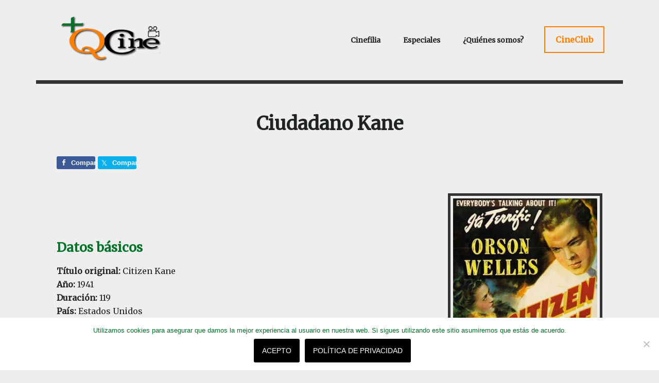

--- FILE ---
content_type: text/html; charset=UTF-8
request_url: https://masqcine.com/pelicula/ciudadano-kane/
body_size: 10429
content:
<!DOCTYPE html><html lang="es"><head ><meta charset="UTF-8" /><meta name="viewport" content="width=device-width, initial-scale=1" /><title>Ciudadano Kane</title><link rel="stylesheet" id="siteground-optimizer-combined-css-a4cd97df624b897ad99945dbf9afdd9f" href="https://masqcine.com/wp-content/uploads/siteground-optimizer-assets/siteground-optimizer-combined-css-a4cd97df624b897ad99945dbf9afdd9f.css" media="all" /><link rel='dns-prefetch' href='//www.youtube.com' /><link rel='dns-prefetch' href='//fonts.googleapis.com' /><link rel="alternate" title="oEmbed (JSON)" type="application/json+oembed" href="https://masqcine.com/wp-json/oembed/1.0/embed?url=https%3A%2F%2Fmasqcine.com%2Fpelicula%2Fciudadano-kane%2F" /><link rel="alternate" title="oEmbed (XML)" type="text/xml+oembed" href="https://masqcine.com/wp-json/oembed/1.0/embed?url=https%3A%2F%2Fmasqcine.com%2Fpelicula%2Fciudadano-kane%2F&#038;format=xml" /> <style id='wp-img-auto-sizes-contain-inline-css' type='text/css'> img:is([sizes=auto i],[sizes^="auto," i]){contain-intrinsic-size:3000px 1500px}
/*# sourceURL=wp-img-auto-sizes-contain-inline-css */ </style> <style id='news-pro-inline-css' type='text/css'> a,
 .entry-title a:focus,
 .entry-title a:hover {
 color: #000000;
 }
 @media only screen and ( max-width: 1023px ) {
 .genesis-responsive-menu .genesis-nav-menu a:focus,
 .genesis-responsive-menu .genesis-nav-menu a:hover,
 .genesis-responsive-menu .genesis-nav-menu .menu-item.current-menu-item > a,
 .menu-toggle:focus,
 .menu-toggle:hover,
 .sub-menu-toggle:focus,
 .sub-menu-toggle:hover {
 color: #000000;
 }
 } 
 .footer-widgets a:focus,
 .footer-widgets a:hover,
 .site-footer a:focus,
 .site-footer a:hover {
 color: #ff7f00;
 } 
 button:focus,
 button:hover,
 input:focus[type="button"],
 input:focus[type="reset"],
 input:focus[type="submit"],
 input:hover[type="button"],
 input:hover[type="reset"],
 input:hover[type="submit"],
 .archive-pagination li a:focus,
 .archive-pagination li a:hover,
 .archive-pagination li.active a,
 .button:focus,
 .button:hover,
 .enews-widget input[type="submit"],
 .entry-content .button:focus,
 .entry-content .button:hover,
 .home-top .ui-tabs ul.ui-tabs-nav li.ui-tabs-active a {
 background-color: #007327;
 color: #ffffff;
 } 
/*# sourceURL=news-pro-inline-css */ </style> <style id='wp-block-library-inline-css' type='text/css'> :root{--wp-block-synced-color:#7a00df;--wp-block-synced-color--rgb:122,0,223;--wp-bound-block-color:var(--wp-block-synced-color);--wp-editor-canvas-background:#ddd;--wp-admin-theme-color:#007cba;--wp-admin-theme-color--rgb:0,124,186;--wp-admin-theme-color-darker-10:#006ba1;--wp-admin-theme-color-darker-10--rgb:0,107,160.5;--wp-admin-theme-color-darker-20:#005a87;--wp-admin-theme-color-darker-20--rgb:0,90,135;--wp-admin-border-width-focus:2px}@media (min-resolution:192dpi){:root{--wp-admin-border-width-focus:1.5px}}.wp-element-button{cursor:pointer}:root .has-very-light-gray-background-color{background-color:#eee}:root .has-very-dark-gray-background-color{background-color:#313131}:root .has-very-light-gray-color{color:#eee}:root .has-very-dark-gray-color{color:#313131}:root .has-vivid-green-cyan-to-vivid-cyan-blue-gradient-background{background:linear-gradient(135deg,#00d084,#0693e3)}:root .has-purple-crush-gradient-background{background:linear-gradient(135deg,#34e2e4,#4721fb 50%,#ab1dfe)}:root .has-hazy-dawn-gradient-background{background:linear-gradient(135deg,#faaca8,#dad0ec)}:root .has-subdued-olive-gradient-background{background:linear-gradient(135deg,#fafae1,#67a671)}:root .has-atomic-cream-gradient-background{background:linear-gradient(135deg,#fdd79a,#004a59)}:root .has-nightshade-gradient-background{background:linear-gradient(135deg,#330968,#31cdcf)}:root .has-midnight-gradient-background{background:linear-gradient(135deg,#020381,#2874fc)}:root{--wp--preset--font-size--normal:16px;--wp--preset--font-size--huge:42px}.has-regular-font-size{font-size:1em}.has-larger-font-size{font-size:2.625em}.has-normal-font-size{font-size:var(--wp--preset--font-size--normal)}.has-huge-font-size{font-size:var(--wp--preset--font-size--huge)}.has-text-align-center{text-align:center}.has-text-align-left{text-align:left}.has-text-align-right{text-align:right}.has-fit-text{white-space:nowrap!important}#end-resizable-editor-section{display:none}.aligncenter{clear:both}.items-justified-left{justify-content:flex-start}.items-justified-center{justify-content:center}.items-justified-right{justify-content:flex-end}.items-justified-space-between{justify-content:space-between}.screen-reader-text{border:0;clip-path:inset(50%);height:1px;margin:-1px;overflow:hidden;padding:0;position:absolute;width:1px;word-wrap:normal!important}.screen-reader-text:focus{background-color:#ddd;clip-path:none;color:#444;display:block;font-size:1em;height:auto;left:5px;line-height:normal;padding:15px 23px 14px;text-decoration:none;top:5px;width:auto;z-index:100000}html :where(.has-border-color){border-style:solid}html :where([style*=border-top-color]){border-top-style:solid}html :where([style*=border-right-color]){border-right-style:solid}html :where([style*=border-bottom-color]){border-bottom-style:solid}html :where([style*=border-left-color]){border-left-style:solid}html :where([style*=border-width]){border-style:solid}html :where([style*=border-top-width]){border-top-style:solid}html :where([style*=border-right-width]){border-right-style:solid}html :where([style*=border-bottom-width]){border-bottom-style:solid}html :where([style*=border-left-width]){border-left-style:solid}html :where(img[class*=wp-image-]){height:auto;max-width:100%}:where(figure){margin:0 0 1em}html :where(.is-position-sticky){--wp-admin--admin-bar--position-offset:var(--wp-admin--admin-bar--height,0px)}@media screen and (max-width:600px){html :where(.is-position-sticky){--wp-admin--admin-bar--position-offset:0px}}
/*# sourceURL=wp-block-library-inline-css */ </style><style id='global-styles-inline-css' type='text/css'> :root{--wp--preset--aspect-ratio--square: 1;--wp--preset--aspect-ratio--4-3: 4/3;--wp--preset--aspect-ratio--3-4: 3/4;--wp--preset--aspect-ratio--3-2: 3/2;--wp--preset--aspect-ratio--2-3: 2/3;--wp--preset--aspect-ratio--16-9: 16/9;--wp--preset--aspect-ratio--9-16: 9/16;--wp--preset--color--black: #000000;--wp--preset--color--cyan-bluish-gray: #abb8c3;--wp--preset--color--white: #ffffff;--wp--preset--color--pale-pink: #f78da7;--wp--preset--color--vivid-red: #cf2e2e;--wp--preset--color--luminous-vivid-orange: #ff6900;--wp--preset--color--luminous-vivid-amber: #fcb900;--wp--preset--color--light-green-cyan: #7bdcb5;--wp--preset--color--vivid-green-cyan: #00d084;--wp--preset--color--pale-cyan-blue: #8ed1fc;--wp--preset--color--vivid-cyan-blue: #0693e3;--wp--preset--color--vivid-purple: #9b51e0;--wp--preset--gradient--vivid-cyan-blue-to-vivid-purple: linear-gradient(135deg,rgb(6,147,227) 0%,rgb(155,81,224) 100%);--wp--preset--gradient--light-green-cyan-to-vivid-green-cyan: linear-gradient(135deg,rgb(122,220,180) 0%,rgb(0,208,130) 100%);--wp--preset--gradient--luminous-vivid-amber-to-luminous-vivid-orange: linear-gradient(135deg,rgb(252,185,0) 0%,rgb(255,105,0) 100%);--wp--preset--gradient--luminous-vivid-orange-to-vivid-red: linear-gradient(135deg,rgb(255,105,0) 0%,rgb(207,46,46) 100%);--wp--preset--gradient--very-light-gray-to-cyan-bluish-gray: linear-gradient(135deg,rgb(238,238,238) 0%,rgb(169,184,195) 100%);--wp--preset--gradient--cool-to-warm-spectrum: linear-gradient(135deg,rgb(74,234,220) 0%,rgb(151,120,209) 20%,rgb(207,42,186) 40%,rgb(238,44,130) 60%,rgb(251,105,98) 80%,rgb(254,248,76) 100%);--wp--preset--gradient--blush-light-purple: linear-gradient(135deg,rgb(255,206,236) 0%,rgb(152,150,240) 100%);--wp--preset--gradient--blush-bordeaux: linear-gradient(135deg,rgb(254,205,165) 0%,rgb(254,45,45) 50%,rgb(107,0,62) 100%);--wp--preset--gradient--luminous-dusk: linear-gradient(135deg,rgb(255,203,112) 0%,rgb(199,81,192) 50%,rgb(65,88,208) 100%);--wp--preset--gradient--pale-ocean: linear-gradient(135deg,rgb(255,245,203) 0%,rgb(182,227,212) 50%,rgb(51,167,181) 100%);--wp--preset--gradient--electric-grass: linear-gradient(135deg,rgb(202,248,128) 0%,rgb(113,206,126) 100%);--wp--preset--gradient--midnight: linear-gradient(135deg,rgb(2,3,129) 0%,rgb(40,116,252) 100%);--wp--preset--font-size--small: 13px;--wp--preset--font-size--medium: 20px;--wp--preset--font-size--large: 36px;--wp--preset--font-size--x-large: 42px;--wp--preset--spacing--20: 0.44rem;--wp--preset--spacing--30: 0.67rem;--wp--preset--spacing--40: 1rem;--wp--preset--spacing--50: 1.5rem;--wp--preset--spacing--60: 2.25rem;--wp--preset--spacing--70: 3.38rem;--wp--preset--spacing--80: 5.06rem;--wp--preset--shadow--natural: 6px 6px 9px rgba(0, 0, 0, 0.2);--wp--preset--shadow--deep: 12px 12px 50px rgba(0, 0, 0, 0.4);--wp--preset--shadow--sharp: 6px 6px 0px rgba(0, 0, 0, 0.2);--wp--preset--shadow--outlined: 6px 6px 0px -3px rgb(255, 255, 255), 6px 6px rgb(0, 0, 0);--wp--preset--shadow--crisp: 6px 6px 0px rgb(0, 0, 0);}:where(.is-layout-flex){gap: 0.5em;}:where(.is-layout-grid){gap: 0.5em;}body .is-layout-flex{display: flex;}.is-layout-flex{flex-wrap: wrap;align-items: center;}.is-layout-flex > :is(*, div){margin: 0;}body .is-layout-grid{display: grid;}.is-layout-grid > :is(*, div){margin: 0;}:where(.wp-block-columns.is-layout-flex){gap: 2em;}:where(.wp-block-columns.is-layout-grid){gap: 2em;}:where(.wp-block-post-template.is-layout-flex){gap: 1.25em;}:where(.wp-block-post-template.is-layout-grid){gap: 1.25em;}.has-black-color{color: var(--wp--preset--color--black) !important;}.has-cyan-bluish-gray-color{color: var(--wp--preset--color--cyan-bluish-gray) !important;}.has-white-color{color: var(--wp--preset--color--white) !important;}.has-pale-pink-color{color: var(--wp--preset--color--pale-pink) !important;}.has-vivid-red-color{color: var(--wp--preset--color--vivid-red) !important;}.has-luminous-vivid-orange-color{color: var(--wp--preset--color--luminous-vivid-orange) !important;}.has-luminous-vivid-amber-color{color: var(--wp--preset--color--luminous-vivid-amber) !important;}.has-light-green-cyan-color{color: var(--wp--preset--color--light-green-cyan) !important;}.has-vivid-green-cyan-color{color: var(--wp--preset--color--vivid-green-cyan) !important;}.has-pale-cyan-blue-color{color: var(--wp--preset--color--pale-cyan-blue) !important;}.has-vivid-cyan-blue-color{color: var(--wp--preset--color--vivid-cyan-blue) !important;}.has-vivid-purple-color{color: var(--wp--preset--color--vivid-purple) !important;}.has-black-background-color{background-color: var(--wp--preset--color--black) !important;}.has-cyan-bluish-gray-background-color{background-color: var(--wp--preset--color--cyan-bluish-gray) !important;}.has-white-background-color{background-color: var(--wp--preset--color--white) !important;}.has-pale-pink-background-color{background-color: var(--wp--preset--color--pale-pink) !important;}.has-vivid-red-background-color{background-color: var(--wp--preset--color--vivid-red) !important;}.has-luminous-vivid-orange-background-color{background-color: var(--wp--preset--color--luminous-vivid-orange) !important;}.has-luminous-vivid-amber-background-color{background-color: var(--wp--preset--color--luminous-vivid-amber) !important;}.has-light-green-cyan-background-color{background-color: var(--wp--preset--color--light-green-cyan) !important;}.has-vivid-green-cyan-background-color{background-color: var(--wp--preset--color--vivid-green-cyan) !important;}.has-pale-cyan-blue-background-color{background-color: var(--wp--preset--color--pale-cyan-blue) !important;}.has-vivid-cyan-blue-background-color{background-color: var(--wp--preset--color--vivid-cyan-blue) !important;}.has-vivid-purple-background-color{background-color: var(--wp--preset--color--vivid-purple) !important;}.has-black-border-color{border-color: var(--wp--preset--color--black) !important;}.has-cyan-bluish-gray-border-color{border-color: var(--wp--preset--color--cyan-bluish-gray) !important;}.has-white-border-color{border-color: var(--wp--preset--color--white) !important;}.has-pale-pink-border-color{border-color: var(--wp--preset--color--pale-pink) !important;}.has-vivid-red-border-color{border-color: var(--wp--preset--color--vivid-red) !important;}.has-luminous-vivid-orange-border-color{border-color: var(--wp--preset--color--luminous-vivid-orange) !important;}.has-luminous-vivid-amber-border-color{border-color: var(--wp--preset--color--luminous-vivid-amber) !important;}.has-light-green-cyan-border-color{border-color: var(--wp--preset--color--light-green-cyan) !important;}.has-vivid-green-cyan-border-color{border-color: var(--wp--preset--color--vivid-green-cyan) !important;}.has-pale-cyan-blue-border-color{border-color: var(--wp--preset--color--pale-cyan-blue) !important;}.has-vivid-cyan-blue-border-color{border-color: var(--wp--preset--color--vivid-cyan-blue) !important;}.has-vivid-purple-border-color{border-color: var(--wp--preset--color--vivid-purple) !important;}.has-vivid-cyan-blue-to-vivid-purple-gradient-background{background: var(--wp--preset--gradient--vivid-cyan-blue-to-vivid-purple) !important;}.has-light-green-cyan-to-vivid-green-cyan-gradient-background{background: var(--wp--preset--gradient--light-green-cyan-to-vivid-green-cyan) !important;}.has-luminous-vivid-amber-to-luminous-vivid-orange-gradient-background{background: var(--wp--preset--gradient--luminous-vivid-amber-to-luminous-vivid-orange) !important;}.has-luminous-vivid-orange-to-vivid-red-gradient-background{background: var(--wp--preset--gradient--luminous-vivid-orange-to-vivid-red) !important;}.has-very-light-gray-to-cyan-bluish-gray-gradient-background{background: var(--wp--preset--gradient--very-light-gray-to-cyan-bluish-gray) !important;}.has-cool-to-warm-spectrum-gradient-background{background: var(--wp--preset--gradient--cool-to-warm-spectrum) !important;}.has-blush-light-purple-gradient-background{background: var(--wp--preset--gradient--blush-light-purple) !important;}.has-blush-bordeaux-gradient-background{background: var(--wp--preset--gradient--blush-bordeaux) !important;}.has-luminous-dusk-gradient-background{background: var(--wp--preset--gradient--luminous-dusk) !important;}.has-pale-ocean-gradient-background{background: var(--wp--preset--gradient--pale-ocean) !important;}.has-electric-grass-gradient-background{background: var(--wp--preset--gradient--electric-grass) !important;}.has-midnight-gradient-background{background: var(--wp--preset--gradient--midnight) !important;}.has-small-font-size{font-size: var(--wp--preset--font-size--small) !important;}.has-medium-font-size{font-size: var(--wp--preset--font-size--medium) !important;}.has-large-font-size{font-size: var(--wp--preset--font-size--large) !important;}.has-x-large-font-size{font-size: var(--wp--preset--font-size--x-large) !important;}
/*# sourceURL=global-styles-inline-css */ </style> <style id='classic-theme-styles-inline-css' type='text/css'> /*! This file is auto-generated */
.wp-block-button__link{color:#fff;background-color:#32373c;border-radius:9999px;box-shadow:none;text-decoration:none;padding:calc(.667em + 2px) calc(1.333em + 2px);font-size:1.125em}.wp-block-file__button{background:#32373c;color:#fff;text-decoration:none}
/*# sourceURL=/wp-includes/css/classic-themes.min.css */ </style><link rel='stylesheet' id='google-fonts-css' href='//fonts.googleapis.com/css?family=Merriweather&#038;display=swap%3A100%2C400%2C700&#038;ver=3.2.2' type='text/css' media='all' /> <script type="text/javascript" src="https://masqcine.com/wp-includes/js/jquery/jquery.min.js?ver=3.7.1" id="jquery-core-js"></script> <script defer type="text/javascript" id="cookie-notice-front-js-before"> /* <![CDATA[ */
var cnArgs = {"ajaxUrl":"https:\/\/masqcine.com\/wp-admin\/admin-ajax.php","nonce":"09f38fe965","hideEffect":"fade","position":"bottom","onScroll":false,"onScrollOffset":100,"onClick":false,"cookieName":"cookie_notice_accepted","cookieTime":2592000,"cookieTimeRejected":2592000,"globalCookie":false,"redirection":false,"cache":true,"revokeCookies":false,"revokeCookiesOpt":"automatic"};
//# sourceURL=cookie-notice-front-js-before
/* ]]> */ </script><link rel="https://api.w.org/" href="https://masqcine.com/wp-json/" /><link rel="alternate" title="JSON" type="application/json" href="https://masqcine.com/wp-json/wp/v2/pelicula/6697" /><link rel="EditURI" type="application/rsd+xml" title="RSD" href="https://masqcine.com/xmlrpc.php?rsd" /> <!-- Global site tag (gtag.js) - Google Analytics --> <script async src="https://www.googletagmanager.com/gtag/js?id=G-TWXSVBC1TK"></script> <script> window.dataLayer = window.dataLayer || [];
 function gtag(){dataLayer.push(arguments);}
 gtag('js', new Date());
 gtag('config', 'G-TWXSVBC1TK'); </script> <style type="text/css">.site-title a { background: url(https://masqcine.com/wp-content/uploads/2020/01/cropped-LogoQcine_negativo.png) no-repeat !important; }</style><link rel="icon" href="https://masqcine.com/wp-content/uploads/2020/01/cropped-Logo-QCine3-01-1-32x32.png" sizes="32x32" /><link rel="icon" href="https://masqcine.com/wp-content/uploads/2020/01/cropped-Logo-QCine3-01-1-192x192.png" sizes="192x192" /><link rel="apple-touch-icon" href="https://masqcine.com/wp-content/uploads/2020/01/cropped-Logo-QCine3-01-1-180x180.png" /><meta name="msapplication-TileImage" content="https://masqcine.com/wp-content/uploads/2020/01/cropped-Logo-QCine3-01-1-270x270.png" /></head><body class="wp-singular pelicula-template-default single single-pelicula postid-6697 wp-theme-genesis wp-child-theme-news-pro cookies-not-set custom-header header-image full-width-content genesis-breadcrumbs-hidden genesis-footer-widgets-visible" itemscope itemtype="https://schema.org/WebPage"><div class="site-container"><ul class="genesis-skip-link"><li><a href="#genesis-content" class="screen-reader-shortcut"> Saltar al contenido principal</a></li><li><a href="#genesis-footer-widgets" class="screen-reader-shortcut"> Saltar al pie de página</a></li></ul><div class="site-container-wrap"><header class="site-header" itemscope itemtype="https://schema.org/WPHeader"><div class="wrap"><div class="title-area"><p class="site-title" itemprop="headline"><a href="https://masqcine.com/">+QCine</a></p><p class="site-description" itemprop="description">Todo lo relacionado con el cine es nuestra pasión</p></div><div class="widget-area header-widget-area"><section id="nav_menu-3" class="widget widget_nav_menu"><div class="widget-wrap"><nav class="nav-header" itemscope itemtype="https://schema.org/SiteNavigationElement"><ul id="menu-principal" class="menu genesis-nav-menu js-superfish"><li id="menu-item-514" class="menu-item menu-item-type-custom menu-item-object-custom menu-item-has-children menu-item-514"><a href="#" itemprop="url"><span itemprop="name">Cinefilia</span></a><ul class="sub-menu"><li id="menu-item-565" class="menu-item menu-item-type-post_type menu-item-object-page menu-item-565"><a href="https://masqcine.com/glosario-terminos-cinefilos/" itemprop="url"><span itemprop="name">Glosario</span></a></li><li id="menu-item-564" class="menu-item menu-item-type-post_type menu-item-object-page menu-item-564"><a href="https://masqcine.com/movimientos-cinematograficos/" itemprop="url"><span itemprop="name">Movimientos</span></a></li></ul></li><li id="menu-item-6042" class="menu-item menu-item-type-custom menu-item-object-custom menu-item-has-children menu-item-6042"><a href="#" itemprop="url"><span itemprop="name">Especiales</span></a><ul class="sub-menu"><li id="menu-item-637" class="menu-item menu-item-type-post_type menu-item-object-page menu-item-637"><a href="https://masqcine.com/podcasts-de-cine/" itemprop="url"><span itemprop="name">Podcasts</span></a></li><li id="menu-item-5892" class="menu-item menu-item-type-post_type menu-item-object-page menu-item-5892"><a href="https://masqcine.com/entrevistas-de-cine/" itemprop="url"><span itemprop="name">Entrevistas</span></a></li><li id="menu-item-9383" class="menu-item menu-item-type-post_type menu-item-object-page menu-item-9383"><a href="https://masqcine.com/todos-reportajes/" itemprop="url"><span itemprop="name">Reportajes</span></a></li></ul></li><li id="menu-item-511" class="menu-item menu-item-type-post_type menu-item-object-page menu-item-511"><a href="https://masqcine.com/quienes-somos/" itemprop="url"><span itemprop="name">¿Quiénes somos?</span></a></li><li id="menu-item-4415" class="highlight menu-item menu-item-type-post_type menu-item-object-page menu-item-4415"><a href="https://masqcine.com/cineclub-vilanova-del-cami/" itemprop="url"><span itemprop="name">CineClub</span></a></li></ul></nav></div></section></div></div></header><div class="site-inner"><div class="content-sidebar-wrap"><main class="content" id="genesis-content"><article class="post-6697 pelicula type-pelicula status-publish has-post-thumbnail genero-drama grupo-cine-de-culto entry" aria-label="Ciudadano Kane" itemscope itemtype="https://schema.org/CreativeWork"><header class="entry-header"><h1 class="entry-title" itemprop="headline">Ciudadano Kane</h1></header><div class="entry-content" itemprop="text"><div class="share-after share-filled share-medium" id="share-after-6697"><div class="facebook" id="facebook-after-6697" data-url="https://masqcine.com/pelicula/ciudadano-kane/" data-urlalt="https://masqcine.com/?p=6697" data-text="Ciudadano Kane" data-title="Comparte" data-reader="Compartir en Facebook" data-count="%s veces compartido en Facebook"></div><div class="twitter" id="twitter-after-6697" data-url="https://masqcine.com/pelicula/ciudadano-kane/" data-urlalt="https://masqcine.com/?p=6697" data-text="Ciudadano Kane" data-title="Comparte" data-reader="Share this" data-count="%s Shares"></div></div><div class="contenedor"><section class="datos-filme"><div><h2 class="custom-subtitle">Datos básicos</h2><p><span class="custom-header">Título original: </span>Citizen Kane</p><p><span class="custom-header">Año: </span>1941</p><p><span class="custom-header">Duración: </span>119</p><p><span class="custom-header">País: </span>Estados Unidos</p><p> Géneros: <a href="https://masqcine.com/genero/drama/">Drama</a>. Grupos: <a href="https://masqcine.com/grupo/cine-de-culto/">Cine de culto</a>.</p></div><div><h2 class="custom-subtitle">Datos técnicos y artísticos</h2><p><strong>Dirección</strong>: Orson Welles<br /> <strong>Guion</strong>: Herman J. Mankiewicz, Orson Welles<br /> <strong>Música</strong>: Bernard Herrmann<br /> <strong>Fotografía</strong>: Gregg Toland (B&amp;W)<br /> <strong>Reparto</strong>: Orson Welles, Joseph Cotten, Everett Sloane, George Coulouris, Dorothy Comingore, Ray Collins, Agnes Moorehead, Paul Stewart, Ruth Warrick, Erskine Sanford, William Alland, Alan Ladd, Arthur O&#8217;Connell, Fortunio Bonanova<br /> <strong>Productora</strong>: RKO, Mercury Theatre Productions</p><p></p></div><div><h2 class="custom-subtitle">Sinopsis</h2><p><p>Un importante magnate estadounidense, <em>Charles Foster Kane</em>, dueño de una importante cadena de periódicos, de una red de emisoras, de dos sindicatos y de una inimaginable colección de obras de arte, muere en Xanadú, su fabuloso castillo de estilo oriental.</p><p>La última palabra que pronuncia antes de expirar, ”Rosebud”, cuyo significado es un enigma, despierta una enorme curiosidad tanto en la prensa como entre la población. Así, un grupo de periodistas emprende una investigación para desentrañar el misterio. (FILMAFFINITY)</p></p></div><div class="festivales"><h2 class="custom-subtitle">Premios</h2><div class="content-festival festival1"><p>1941: Oscars <strong>9 nominaciones</strong> ( Mejor película, Mejor dirección, Mejor actor, Mejor fotografía, Mejor sonido, Mejor guión, Mejor BSO, Mejor montaje, Dirección artística ) | <strong>1 premiada</strong> ( Mejor guión ).</p></div></div><div><h2 class="custom-subtitle">Comentario</h2><p><p>El debut de <strong><em>Orson Welles</em></strong> como director en “<strong><em>Ciudadano Kane” (Citezen Kane)</em></strong> fue espectacular.</p><p>Durante muchos años se ha considerado “<em>la mejor película de todos los tiempos</em>“, por lo que, a su vez, resulta difícil visionarla con claridad. Se han creado varios mitos alrededor del filme: que <strong><em>Welles</em> </strong>recurrió a todo tipo de técnicas cinematográficas innovadoras o que se consideró un fracaso antes de su estreno.</p><p><strong><em>Welles</em></strong> no fue el primero en utilizar la profundidad de campo, los techos como decorado, el montaje de sonido, <em>jump-cuts</em>, diálogos superpuestos, iluminación claroscuro o múltiples puntos de vista, aunque cabe destacar que hasta aquel momento ningún director se había atrevido a combinarlos con tanta intensidad visual. La mayoría de los críticos loaron la película, pero su estreno fue saboteado.</p><p>El magnate de la prensa <strong><em>William Randolph Hearst</em> </strong>se reconoció en el personaje de <em>Charles Foster Kane</em> y, en muy poco tiempo, la aplastante fuerza de la maquinaría de relaciones públicas de<strong><em> Hearst</em> </strong>se puso en marcha contra la película, para asegurarse de que nunca tuviera un estreno decente.</p><p>El mensaje subyacente de la película es sorprendentemente convencional: <em>no hay que tener envidia de los ricos por su dinero y su poder</em>, porque han renunciado a los simples placeres del amor y de la felicidad. Aun así, el filme se merece su fama: La marca de <strong><em>Welles</em></strong> es absorbente, e inequívocamente inscrita en cada plano; además, con detenimiento, los espectadores pueden ver mucho de <strong><em>Welles</em></strong> en el mismo personaje de <em>Kane</em>. “<strong><em>Ciudadano Kane</em></strong>” aún es una película emblemática, pero a pesar de su grandeza visual y su sentido del espectáculo, anuncia la futura frustración de <strong><em>Welles</em></strong> y el bloqueo del genio a modo de premonición terrible.</p><p>&nbsp;</p></p></div><div class="embed-container"><iframe title="Ciudadano Kane (1941) de Orson Welles (El Despotricador Cinéfilo)" width="267" height="200" src="https://www.youtube.com/embed/2P1qYGrFgXY?feature=oembed" frameborder="0" allow="accelerometer; autoplay; clipboard-write; encrypted-media; gyroscope; picture-in-picture; web-share" referrerpolicy="strict-origin-when-cross-origin" allowfullscreen></iframe></div></section><div class="caratula-bso"><div class="caratula"><img width="300" height="430" src="https://masqcine.com/wp-content/uploads/ciudadano-kane.jpg" class="attachment-caratula-filme size-caratula-filme wp-post-image" alt="Caratula de Ciudadano Kane de 1941" decoding="async" srcset="https://masqcine.com/wp-content/uploads/ciudadano-kane.jpg 300w, https://masqcine.com/wp-content/uploads/ciudadano-kane-209x300.jpg 209w, https://masqcine.com/wp-content/uploads/ciudadano-kane-100x143.jpg 100w, https://masqcine.com/wp-content/uploads/ciudadano-kane-200x286.jpg 200w" sizes="(max-width: 300px) 100vw, 300px" /></div><div class='bso embed-container'><iframe title="Spotify Embed: Citizen Kane (Music From The Motion Picture)" style="border-radius: 12px" width="100%" height="352" frameborder="0" allowfullscreen allow="autoplay; clipboard-write; encrypted-media; fullscreen; picture-in-picture" loading="lazy" src="https://open.spotify.com/embed/album/1xl4tBMHMoCHUmd4l9C9Sf?si=i6pokJGWS3Gm7hFDmdojiQ&amp;utm_source=oembed"></iframe></div></div></div></div><footer class="entry-footer"></footer></article></main></div></div><div class="footer-widgets" id="genesis-footer-widgets"><h2 class="genesis-sidebar-title screen-reader-text">Footer</h2><div class="wrap"><div class="widget-area footer-widgets-1 footer-widget-area"><section id="simple-social-icons-3" class="widget simple-social-icons"><div class="widget-wrap"><ul class="aligncenter"><li class="ssi-facebook"><a href="https://www.facebook.com/masquecine" ><svg role="img" class="social-facebook" aria-labelledby="social-facebook-3"><title id="social-facebook-3">Facebook</title><use xlink:href="https://masqcine.com/wp-content/plugins/simple-social-icons/symbol-defs.svg#social-facebook"></use></svg></a></li><li class="ssi-youtube"><a href="https://youtube.com/@CineClubVilanova" ><svg role="img" class="social-youtube" aria-labelledby="social-youtube-3"><title id="social-youtube-3">YouTube</title><use xlink:href="https://masqcine.com/wp-content/plugins/simple-social-icons/symbol-defs.svg#social-youtube"></use></svg></a></li></ul></div></section></div></div></div><footer class="site-footer" itemscope itemtype="https://schema.org/WPFooter"><div class="wrap"><p class="pie"> <span class="copy-left">©</span>2014 - 2026 | +QCine | El cine es nuestra pasión</p><p class="pie"><a href="https://masqcine.com/aviso-legal-privacidad-y-politica-de-cookies/">Aviso legal</a> | <a href="https://masqcine.com/aviso-legal-privacidad-y-politica-de-cookies/">Privacidad</a> | <a href="https://masqcine.com/aviso-legal-privacidad-y-politica-de-cookies/">Política de cookies</a></p><p></p></div></footer></div></div><script type="speculationrules"> {"prefetch":[{"source":"document","where":{"and":[{"href_matches":"/*"},{"not":{"href_matches":["/wp-*.php","/wp-admin/*","/wp-content/uploads/*","/wp-content/*","/wp-content/plugins/*","/wp-content/themes/news-pro/*","/wp-content/themes/genesis/*","/*\\?(.+)"]}},{"not":{"selector_matches":"a[rel~=\"nofollow\"]"}},{"not":{"selector_matches":".no-prefetch, .no-prefetch a"}}]},"eagerness":"conservative"}]} </script><div class="login-modal-box" id="OMLlogin"><div class="modal-content"> <span class="login-modal-close"><img alt="close-icon" src="https://masqcine.com/wp-content/plugins/osom-modal-login/assets/img/close.svg"></span><form name="login" id="login" action="https://masqcine.com/wp-login.php" method="post"><p class="login-username"> <label for="user_login">Nombre de usuario o correo electrónico</label> <input type="text" name="log" id="user_login" autocomplete="username" class="input" value="" size="20" /></p><p class="login-password"> <label for="user_pass">Contraseña</label> <input type="password" name="pwd" id="user_pass" autocomplete="current-password" spellcheck="false" class="input" value="" size="20" /></p><p class="login-remember"><label><input name="rememberme" type="checkbox" id="rememberme" value="forever" /> Recuérdame</label></p><p class="login-submit"> <input type="submit" name="wp-submit" id="wp-submit" class="button button-primary" value="Acceder" /> <input type="hidden" name="redirect_to" value="https://masqcine.com/pelicula/ciudadano-kane/" /></p></form><p class="login-forgot"><a href="https://masqcine.com/wp-login.php?action=lostpassword">¿Has olvidado tu contraseña?</a></p></div></div> <style type="text/css" media="screen">#simple-social-icons-3 ul li a, #simple-social-icons-3 ul li a:hover, #simple-social-icons-3 ul li a:focus { background-color: #eeeeee !important; border-radius: 20px; color: #aaaaaa !important; border: 0px #ffffff solid !important; font-size: 25px; padding: 13px; }  #simple-social-icons-3 ul li a:hover, #simple-social-icons-3 ul li a:focus { background-color: #eeeeee !important; border-color: #ffffff !important; color: #007428 !important; }  #simple-social-icons-3 ul li a:focus { outline: 1px dotted #eeeeee !important; }</style><script type="text/javascript" id="gamipress-js-js-extra"> /* <![CDATA[ */
var gamipress = {"ajaxurl":"/wp-admin/admin-ajax.php","nonce":"5514286cba","achievement_fields":["id","title","title_size","link","thumbnail","thumbnail_size","points_awarded","points_awarded_thumbnail","excerpt","times_earned","global_times_earned","steps","toggle","heading","heading_size","unlock_button","earners","earners_limit","layout","align"]};
//# sourceURL=gamipress-js-js-extra
/* ]]> */ </script> <script defer type="text/javascript" src="https://masqcine.com/wp-content/plugins/sg-cachepress/assets/js/lazysizes.min.js?ver=7.7.5" id="siteground-optimizer-lazy-sizes-js-js"></script> <script type="text/javascript" id="wpfront-scroll-top-js-extra"> /* <![CDATA[ */
var wpfront_scroll_top_data = {"data":{"css":"#wpfront-scroll-top-container{position:fixed;cursor:pointer;z-index:9999;border:none;outline:none;background-color:rgba(0,0,0,0);box-shadow:none;outline-style:none;text-decoration:none;opacity:0;display:none;align-items:center;justify-content:center;margin:0;padding:0}#wpfront-scroll-top-container.show{display:flex;opacity:1}#wpfront-scroll-top-container .sr-only{position:absolute;width:1px;height:1px;padding:0;margin:-1px;overflow:hidden;clip:rect(0,0,0,0);white-space:nowrap;border:0}#wpfront-scroll-top-container .text-holder{padding:3px 10px;-webkit-border-radius:3px;border-radius:3px;-webkit-box-shadow:4px 4px 5px 0px rgba(50,50,50,.5);-moz-box-shadow:4px 4px 5px 0px rgba(50,50,50,.5);box-shadow:4px 4px 5px 0px rgba(50,50,50,.5)}#wpfront-scroll-top-container{right:20px;bottom:20px;}#wpfront-scroll-top-container img{width:auto;height:auto;}#wpfront-scroll-top-container .text-holder{color:#ffffff;background-color:#000000;width:auto;height:auto;;}#wpfront-scroll-top-container .text-holder:hover{background-color:#000000;}#wpfront-scroll-top-container i{color:#000000;}","html":"\u003Cbutton id=\"wpfront-scroll-top-container\" aria-label=\"\" title=\"\" \u003E\u003Cimg src=\"https://masqcine.com/wp-content/uploads/scroll_top.png\" alt=\"Icono ir arriba\" title=\"\"\u003E\u003C/button\u003E","data":{"hide_iframe":false,"button_fade_duration":200,"auto_hide":false,"auto_hide_after":2,"scroll_offset":100,"button_opacity":0.8000000000000000444089209850062616169452667236328125,"button_action":"top","button_action_element_selector":"","button_action_container_selector":"html, body","button_action_element_offset":0,"scroll_duration":400}}};
//# sourceURL=wpfront-scroll-top-js-extra
/* ]]> */ </script> <script type="text/javascript" id="news-responsive-menus-js-extra"> /* <![CDATA[ */
var genesis_responsive_menu = {"mainMenu":"Menu","subMenu":"Submenu","menuClasses":{"combine":[".nav-secondary",".nav-primary",".nav-header"]}};
//# sourceURL=news-responsive-menus-js-extra
/* ]]> */ </script> <script type="text/javascript" id="gamipress-button-js-js-extra"> /* <![CDATA[ */
var gamipress_button = {"ajaxurl":"/wp-admin/admin-ajax.php","nonce":"ab0d378631"};
//# sourceURL=gamipress-button-js-js-extra
/* ]]> */ </script> <script type="text/javascript" id="gamipress-multimedia-content-js-js-extra"> /* <![CDATA[ */
var gamipress_multimedia_content = {"ajaxurl":"/wp-admin/admin-ajax.php","post_id":"6697"};
//# sourceURL=gamipress-multimedia-content-js-js-extra
/* ]]> */ </script> <script defer type="text/javascript" src="https://www.youtube.com/iframe_api?ver=1.0.8" id="gamipress-youtube-api-js-js"></script> <script type="text/javascript" id="gamipress-youtube-js-js-extra"> /* <![CDATA[ */
var gamipress_youtube = {"ajaxurl":"/wp-admin/admin-ajax.php","user_id":"0","post_id":"6697","debug_mode":"","allowed_delay":"1"};
//# sourceURL=gamipress-youtube-js-js-extra
/* ]]> */ </script> <!-- Cookie Notice plugin v2.5.11 by Hu-manity.co https://hu-manity.co/ --><div id="cookie-notice" role="dialog" class="cookie-notice-hidden cookie-revoke-hidden cn-position-bottom" aria-label="Cookie Notice" style="background-color: rgba(255,255,255,1);"><div class="cookie-notice-container" style="color: #007327"><span id="cn-notice-text" class="cn-text-container">Utilizamos cookies para asegurar que damos la mejor experiencia al usuario en nuestra web. Si sigues utilizando este sitio asumiremos que estás de acuerdo.</span><span id="cn-notice-buttons" class="cn-buttons-container"><button id="cn-accept-cookie" data-cookie-set="accept" class="cn-set-cookie cn-button cn-button-custom button" aria-label="Acepto">Acepto</button><button data-link-url="https://masqcine.com/aviso-legal-privacidad-y-politica-de-cookies/" data-link-target="_blank" id="cn-more-info" class="cn-more-info cn-button cn-button-custom button" aria-label="Política de privacidad">Política de privacidad</button></span><button type="button" id="cn-close-notice" data-cookie-set="accept" class="cn-close-icon" aria-label="No"></button></div></div> <!-- / Cookie Notice plugin --><script defer src="https://masqcine.com/wp-content/uploads/siteground-optimizer-assets/siteground-optimizer-combined-js-f168377cce8a9a51fad069192c0fff1b.js"></script><script type='text/javascript'> jQuery(document).ready(function($) {
 $('#facebook-after-6697').sharrre({
 share: {
 facebook: true
 },
 urlCurl: 'https://masqcine.com/wp-content/plugins/genesis-simple-share/assets/js/sharrre/sharrre.php',
 enableHover: false,
 enableTracking: true,
 disableCount: true,
 buttons: {  },
 click: function(api, options){
 api.simulateClick();
 api.openPopup('facebook');
 }
 });
$('#twitter-after-6697').sharrre({
 share: {
 twitter: true
 },
 urlCurl: 'https://masqcine.com/wp-content/plugins/genesis-simple-share/assets/js/sharrre/sharrre.php',
 enableHover: false,
 enableTracking: true,
 disableCount: true,
 buttons: {  },
 click: function(api, options){
 api.simulateClick();
 api.openPopup('twitter');
 }
 });
 }); </script></body></html>